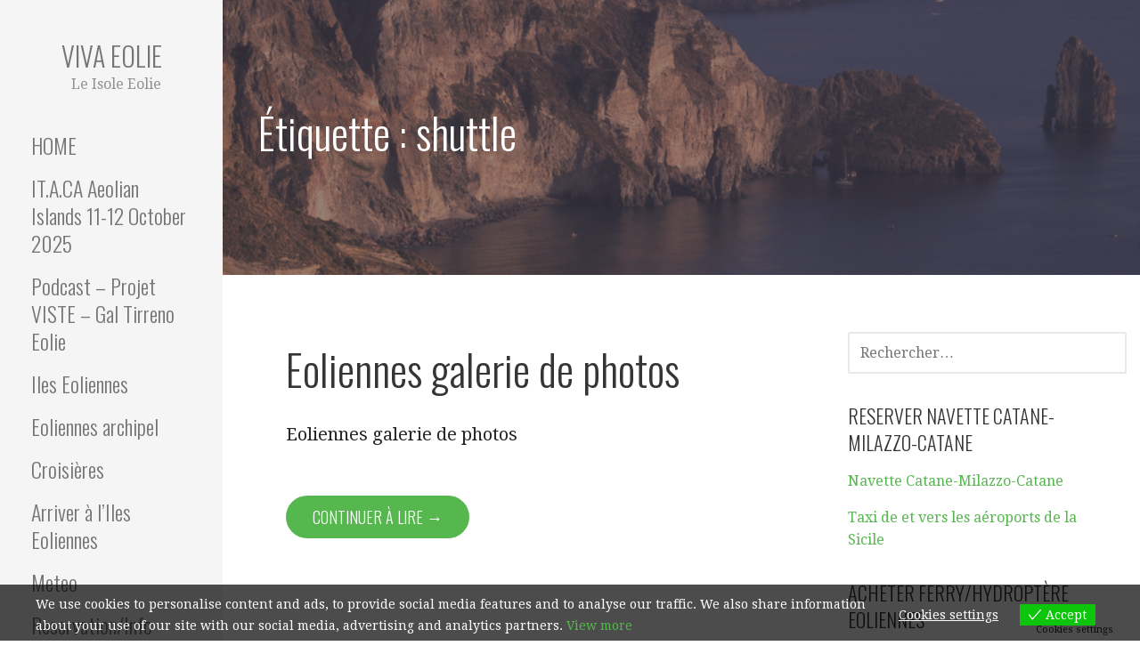

--- FILE ---
content_type: text/html; charset=UTF-8
request_url: https://www.vivaeolie.it/fr/tag/shuttle-fr/
body_size: 15903
content:
<!DOCTYPE html>

<html dir="ltr" lang="fr-FR" prefix="og: https://ogp.me/ns#">

<head>

	<meta charset="UTF-8">

	<meta name="viewport" content="width=device-width, initial-scale=1">
	
	<link rel="profile" href="http://gmpg.org/xfn/11">

	<link rel="pingback" href="https://www.vivaeolie.it/xmlrpc.php">

	<title>shuttle | Viva Eolie</title>

		<!-- All in One SEO 4.8.7.2 - aioseo.com -->
	<meta name="robots" content="max-image-preview:large" />
	<meta name="google-site-verification" content="M77wwXHBUVZvIcJBitT8X-JuEefj2_Jz4_jyZDBQmGY" />
	<link rel="canonical" href="https://www.vivaeolie.it/fr/tag/shuttle-fr/" />
	<meta name="generator" content="All in One SEO (AIOSEO) 4.8.7.2" />
		<script type="application/ld+json" class="aioseo-schema">
			{"@context":"https:\/\/schema.org","@graph":[{"@type":"BreadcrumbList","@id":"https:\/\/www.vivaeolie.it\/fr\/tag\/shuttle-fr\/#breadcrumblist","itemListElement":[{"@type":"ListItem","@id":"https:\/\/www.vivaeolie.it#listItem","position":1,"name":"Home","item":"https:\/\/www.vivaeolie.it","nextItem":{"@type":"ListItem","@id":"https:\/\/www.vivaeolie.it\/fr\/tag\/shuttle-fr\/#listItem","name":"shuttle"}},{"@type":"ListItem","@id":"https:\/\/www.vivaeolie.it\/fr\/tag\/shuttle-fr\/#listItem","position":2,"name":"shuttle","previousItem":{"@type":"ListItem","@id":"https:\/\/www.vivaeolie.it#listItem","name":"Home"}}]},{"@type":"CollectionPage","@id":"https:\/\/www.vivaeolie.it\/fr\/tag\/shuttle-fr\/#collectionpage","url":"https:\/\/www.vivaeolie.it\/fr\/tag\/shuttle-fr\/","name":"shuttle | Viva Eolie","inLanguage":"fr-FR","isPartOf":{"@id":"https:\/\/www.vivaeolie.it\/#website"},"breadcrumb":{"@id":"https:\/\/www.vivaeolie.it\/fr\/tag\/shuttle-fr\/#breadcrumblist"}},{"@type":"Organization","@id":"https:\/\/www.vivaeolie.it\/#organization","name":"Eolnet srl","description":"Le Isole Eolie","url":"https:\/\/www.vivaeolie.it\/","logo":{"@type":"ImageObject","url":"https:\/\/www.vivaeolie.it\/wp-content\/uploads\/2012\/01\/Eolnet.jpg","@id":"https:\/\/www.vivaeolie.it\/fr\/tag\/shuttle-fr\/#organizationLogo","width":200,"height":83,"caption":"Logo Eolnet"},"image":{"@id":"https:\/\/www.vivaeolie.it\/fr\/tag\/shuttle-fr\/#organizationLogo"},"sameAs":["https:\/\/www.facebook.com\/Transfer-Aeroporto-Catania-Milazzo-124032251718573\/"]},{"@type":"WebSite","@id":"https:\/\/www.vivaeolie.it\/#website","url":"https:\/\/www.vivaeolie.it\/","name":"Viva Eolie","description":"Le Isole Eolie","inLanguage":"fr-FR","publisher":{"@id":"https:\/\/www.vivaeolie.it\/#organization"}}]}
		</script>
		<!-- All in One SEO -->

<link rel="alternate" href="https://www.vivaeolie.it/fr/tag/shuttle-fr/" hreflang="fr" />
<link rel="alternate" href="https://www.vivaeolie.it/it/tag/shuttle/" hreflang="it" />
<link rel='dns-prefetch' href='//fonts.googleapis.com' />
<link rel="alternate" type="application/rss+xml" title="Viva Eolie &raquo; Flux" href="https://www.vivaeolie.it/fr/feed/" />
<link rel="alternate" type="application/rss+xml" title="Viva Eolie &raquo; Flux de l’étiquette shuttle" href="https://www.vivaeolie.it/fr/tag/shuttle-fr/feed/" />
<script type="text/javascript">
window._wpemojiSettings = {"baseUrl":"https:\/\/s.w.org\/images\/core\/emoji\/14.0.0\/72x72\/","ext":".png","svgUrl":"https:\/\/s.w.org\/images\/core\/emoji\/14.0.0\/svg\/","svgExt":".svg","source":{"concatemoji":"https:\/\/www.vivaeolie.it\/wp-includes\/js\/wp-emoji-release.min.js?ver=6.2.8"}};
/*! This file is auto-generated */
!function(e,a,t){var n,r,o,i=a.createElement("canvas"),p=i.getContext&&i.getContext("2d");function s(e,t){p.clearRect(0,0,i.width,i.height),p.fillText(e,0,0);e=i.toDataURL();return p.clearRect(0,0,i.width,i.height),p.fillText(t,0,0),e===i.toDataURL()}function c(e){var t=a.createElement("script");t.src=e,t.defer=t.type="text/javascript",a.getElementsByTagName("head")[0].appendChild(t)}for(o=Array("flag","emoji"),t.supports={everything:!0,everythingExceptFlag:!0},r=0;r<o.length;r++)t.supports[o[r]]=function(e){if(p&&p.fillText)switch(p.textBaseline="top",p.font="600 32px Arial",e){case"flag":return s("\ud83c\udff3\ufe0f\u200d\u26a7\ufe0f","\ud83c\udff3\ufe0f\u200b\u26a7\ufe0f")?!1:!s("\ud83c\uddfa\ud83c\uddf3","\ud83c\uddfa\u200b\ud83c\uddf3")&&!s("\ud83c\udff4\udb40\udc67\udb40\udc62\udb40\udc65\udb40\udc6e\udb40\udc67\udb40\udc7f","\ud83c\udff4\u200b\udb40\udc67\u200b\udb40\udc62\u200b\udb40\udc65\u200b\udb40\udc6e\u200b\udb40\udc67\u200b\udb40\udc7f");case"emoji":return!s("\ud83e\udef1\ud83c\udffb\u200d\ud83e\udef2\ud83c\udfff","\ud83e\udef1\ud83c\udffb\u200b\ud83e\udef2\ud83c\udfff")}return!1}(o[r]),t.supports.everything=t.supports.everything&&t.supports[o[r]],"flag"!==o[r]&&(t.supports.everythingExceptFlag=t.supports.everythingExceptFlag&&t.supports[o[r]]);t.supports.everythingExceptFlag=t.supports.everythingExceptFlag&&!t.supports.flag,t.DOMReady=!1,t.readyCallback=function(){t.DOMReady=!0},t.supports.everything||(n=function(){t.readyCallback()},a.addEventListener?(a.addEventListener("DOMContentLoaded",n,!1),e.addEventListener("load",n,!1)):(e.attachEvent("onload",n),a.attachEvent("onreadystatechange",function(){"complete"===a.readyState&&t.readyCallback()})),(e=t.source||{}).concatemoji?c(e.concatemoji):e.wpemoji&&e.twemoji&&(c(e.twemoji),c(e.wpemoji)))}(window,document,window._wpemojiSettings);
</script>
<style type="text/css">
img.wp-smiley,
img.emoji {
	display: inline !important;
	border: none !important;
	box-shadow: none !important;
	height: 1em !important;
	width: 1em !important;
	margin: 0 0.07em !important;
	vertical-align: -0.1em !important;
	background: none !important;
	padding: 0 !important;
}
</style>
	<link rel='stylesheet' id='wp-block-library-css' href='https://www.vivaeolie.it/wp-includes/css/dist/block-library/style.min.css?ver=6.2.8' type='text/css' media='all' />
<style id='wp-block-library-theme-inline-css' type='text/css'>
.wp-block-audio figcaption{color:#555;font-size:13px;text-align:center}.is-dark-theme .wp-block-audio figcaption{color:hsla(0,0%,100%,.65)}.wp-block-audio{margin:0 0 1em}.wp-block-code{border:1px solid #ccc;border-radius:4px;font-family:Menlo,Consolas,monaco,monospace;padding:.8em 1em}.wp-block-embed figcaption{color:#555;font-size:13px;text-align:center}.is-dark-theme .wp-block-embed figcaption{color:hsla(0,0%,100%,.65)}.wp-block-embed{margin:0 0 1em}.blocks-gallery-caption{color:#555;font-size:13px;text-align:center}.is-dark-theme .blocks-gallery-caption{color:hsla(0,0%,100%,.65)}.wp-block-image figcaption{color:#555;font-size:13px;text-align:center}.is-dark-theme .wp-block-image figcaption{color:hsla(0,0%,100%,.65)}.wp-block-image{margin:0 0 1em}.wp-block-pullquote{border-bottom:4px solid;border-top:4px solid;color:currentColor;margin-bottom:1.75em}.wp-block-pullquote cite,.wp-block-pullquote footer,.wp-block-pullquote__citation{color:currentColor;font-size:.8125em;font-style:normal;text-transform:uppercase}.wp-block-quote{border-left:.25em solid;margin:0 0 1.75em;padding-left:1em}.wp-block-quote cite,.wp-block-quote footer{color:currentColor;font-size:.8125em;font-style:normal;position:relative}.wp-block-quote.has-text-align-right{border-left:none;border-right:.25em solid;padding-left:0;padding-right:1em}.wp-block-quote.has-text-align-center{border:none;padding-left:0}.wp-block-quote.is-large,.wp-block-quote.is-style-large,.wp-block-quote.is-style-plain{border:none}.wp-block-search .wp-block-search__label{font-weight:700}.wp-block-search__button{border:1px solid #ccc;padding:.375em .625em}:where(.wp-block-group.has-background){padding:1.25em 2.375em}.wp-block-separator.has-css-opacity{opacity:.4}.wp-block-separator{border:none;border-bottom:2px solid;margin-left:auto;margin-right:auto}.wp-block-separator.has-alpha-channel-opacity{opacity:1}.wp-block-separator:not(.is-style-wide):not(.is-style-dots){width:100px}.wp-block-separator.has-background:not(.is-style-dots){border-bottom:none;height:1px}.wp-block-separator.has-background:not(.is-style-wide):not(.is-style-dots){height:2px}.wp-block-table{margin:0 0 1em}.wp-block-table td,.wp-block-table th{word-break:normal}.wp-block-table figcaption{color:#555;font-size:13px;text-align:center}.is-dark-theme .wp-block-table figcaption{color:hsla(0,0%,100%,.65)}.wp-block-video figcaption{color:#555;font-size:13px;text-align:center}.is-dark-theme .wp-block-video figcaption{color:hsla(0,0%,100%,.65)}.wp-block-video{margin:0 0 1em}.wp-block-template-part.has-background{margin-bottom:0;margin-top:0;padding:1.25em 2.375em}
</style>
<link rel='stylesheet' id='classic-theme-styles-css' href='https://www.vivaeolie.it/wp-includes/css/classic-themes.min.css?ver=6.2.8' type='text/css' media='all' />
<style id='global-styles-inline-css' type='text/css'>
body{--wp--preset--color--black: #000000;--wp--preset--color--cyan-bluish-gray: #abb8c3;--wp--preset--color--white: #ffffff;--wp--preset--color--pale-pink: #f78da7;--wp--preset--color--vivid-red: #cf2e2e;--wp--preset--color--luminous-vivid-orange: #ff6900;--wp--preset--color--luminous-vivid-amber: #fcb900;--wp--preset--color--light-green-cyan: #7bdcb5;--wp--preset--color--vivid-green-cyan: #00d084;--wp--preset--color--pale-cyan-blue: #8ed1fc;--wp--preset--color--vivid-cyan-blue: #0693e3;--wp--preset--color--vivid-purple: #9b51e0;--wp--preset--color--primary: #03263b;--wp--preset--color--secondary: #0b3954;--wp--preset--color--tertiary: #bddae6;--wp--preset--color--quaternary: #ff6663;--wp--preset--color--quinary: #ffffff;--wp--preset--gradient--vivid-cyan-blue-to-vivid-purple: linear-gradient(135deg,rgba(6,147,227,1) 0%,rgb(155,81,224) 100%);--wp--preset--gradient--light-green-cyan-to-vivid-green-cyan: linear-gradient(135deg,rgb(122,220,180) 0%,rgb(0,208,130) 100%);--wp--preset--gradient--luminous-vivid-amber-to-luminous-vivid-orange: linear-gradient(135deg,rgba(252,185,0,1) 0%,rgba(255,105,0,1) 100%);--wp--preset--gradient--luminous-vivid-orange-to-vivid-red: linear-gradient(135deg,rgba(255,105,0,1) 0%,rgb(207,46,46) 100%);--wp--preset--gradient--very-light-gray-to-cyan-bluish-gray: linear-gradient(135deg,rgb(238,238,238) 0%,rgb(169,184,195) 100%);--wp--preset--gradient--cool-to-warm-spectrum: linear-gradient(135deg,rgb(74,234,220) 0%,rgb(151,120,209) 20%,rgb(207,42,186) 40%,rgb(238,44,130) 60%,rgb(251,105,98) 80%,rgb(254,248,76) 100%);--wp--preset--gradient--blush-light-purple: linear-gradient(135deg,rgb(255,206,236) 0%,rgb(152,150,240) 100%);--wp--preset--gradient--blush-bordeaux: linear-gradient(135deg,rgb(254,205,165) 0%,rgb(254,45,45) 50%,rgb(107,0,62) 100%);--wp--preset--gradient--luminous-dusk: linear-gradient(135deg,rgb(255,203,112) 0%,rgb(199,81,192) 50%,rgb(65,88,208) 100%);--wp--preset--gradient--pale-ocean: linear-gradient(135deg,rgb(255,245,203) 0%,rgb(182,227,212) 50%,rgb(51,167,181) 100%);--wp--preset--gradient--electric-grass: linear-gradient(135deg,rgb(202,248,128) 0%,rgb(113,206,126) 100%);--wp--preset--gradient--midnight: linear-gradient(135deg,rgb(2,3,129) 0%,rgb(40,116,252) 100%);--wp--preset--duotone--dark-grayscale: url('#wp-duotone-dark-grayscale');--wp--preset--duotone--grayscale: url('#wp-duotone-grayscale');--wp--preset--duotone--purple-yellow: url('#wp-duotone-purple-yellow');--wp--preset--duotone--blue-red: url('#wp-duotone-blue-red');--wp--preset--duotone--midnight: url('#wp-duotone-midnight');--wp--preset--duotone--magenta-yellow: url('#wp-duotone-magenta-yellow');--wp--preset--duotone--purple-green: url('#wp-duotone-purple-green');--wp--preset--duotone--blue-orange: url('#wp-duotone-blue-orange');--wp--preset--font-size--small: 13px;--wp--preset--font-size--medium: 20px;--wp--preset--font-size--large: 36px;--wp--preset--font-size--x-large: 42px;--wp--preset--spacing--20: 0.44rem;--wp--preset--spacing--30: 0.67rem;--wp--preset--spacing--40: 1rem;--wp--preset--spacing--50: 1.5rem;--wp--preset--spacing--60: 2.25rem;--wp--preset--spacing--70: 3.38rem;--wp--preset--spacing--80: 5.06rem;--wp--preset--shadow--natural: 6px 6px 9px rgba(0, 0, 0, 0.2);--wp--preset--shadow--deep: 12px 12px 50px rgba(0, 0, 0, 0.4);--wp--preset--shadow--sharp: 6px 6px 0px rgba(0, 0, 0, 0.2);--wp--preset--shadow--outlined: 6px 6px 0px -3px rgba(255, 255, 255, 1), 6px 6px rgba(0, 0, 0, 1);--wp--preset--shadow--crisp: 6px 6px 0px rgba(0, 0, 0, 1);}:where(.is-layout-flex){gap: 0.5em;}body .is-layout-flow > .alignleft{float: left;margin-inline-start: 0;margin-inline-end: 2em;}body .is-layout-flow > .alignright{float: right;margin-inline-start: 2em;margin-inline-end: 0;}body .is-layout-flow > .aligncenter{margin-left: auto !important;margin-right: auto !important;}body .is-layout-constrained > .alignleft{float: left;margin-inline-start: 0;margin-inline-end: 2em;}body .is-layout-constrained > .alignright{float: right;margin-inline-start: 2em;margin-inline-end: 0;}body .is-layout-constrained > .aligncenter{margin-left: auto !important;margin-right: auto !important;}body .is-layout-constrained > :where(:not(.alignleft):not(.alignright):not(.alignfull)){max-width: var(--wp--style--global--content-size);margin-left: auto !important;margin-right: auto !important;}body .is-layout-constrained > .alignwide{max-width: var(--wp--style--global--wide-size);}body .is-layout-flex{display: flex;}body .is-layout-flex{flex-wrap: wrap;align-items: center;}body .is-layout-flex > *{margin: 0;}:where(.wp-block-columns.is-layout-flex){gap: 2em;}.has-black-color{color: var(--wp--preset--color--black) !important;}.has-cyan-bluish-gray-color{color: var(--wp--preset--color--cyan-bluish-gray) !important;}.has-white-color{color: var(--wp--preset--color--white) !important;}.has-pale-pink-color{color: var(--wp--preset--color--pale-pink) !important;}.has-vivid-red-color{color: var(--wp--preset--color--vivid-red) !important;}.has-luminous-vivid-orange-color{color: var(--wp--preset--color--luminous-vivid-orange) !important;}.has-luminous-vivid-amber-color{color: var(--wp--preset--color--luminous-vivid-amber) !important;}.has-light-green-cyan-color{color: var(--wp--preset--color--light-green-cyan) !important;}.has-vivid-green-cyan-color{color: var(--wp--preset--color--vivid-green-cyan) !important;}.has-pale-cyan-blue-color{color: var(--wp--preset--color--pale-cyan-blue) !important;}.has-vivid-cyan-blue-color{color: var(--wp--preset--color--vivid-cyan-blue) !important;}.has-vivid-purple-color{color: var(--wp--preset--color--vivid-purple) !important;}.has-black-background-color{background-color: var(--wp--preset--color--black) !important;}.has-cyan-bluish-gray-background-color{background-color: var(--wp--preset--color--cyan-bluish-gray) !important;}.has-white-background-color{background-color: var(--wp--preset--color--white) !important;}.has-pale-pink-background-color{background-color: var(--wp--preset--color--pale-pink) !important;}.has-vivid-red-background-color{background-color: var(--wp--preset--color--vivid-red) !important;}.has-luminous-vivid-orange-background-color{background-color: var(--wp--preset--color--luminous-vivid-orange) !important;}.has-luminous-vivid-amber-background-color{background-color: var(--wp--preset--color--luminous-vivid-amber) !important;}.has-light-green-cyan-background-color{background-color: var(--wp--preset--color--light-green-cyan) !important;}.has-vivid-green-cyan-background-color{background-color: var(--wp--preset--color--vivid-green-cyan) !important;}.has-pale-cyan-blue-background-color{background-color: var(--wp--preset--color--pale-cyan-blue) !important;}.has-vivid-cyan-blue-background-color{background-color: var(--wp--preset--color--vivid-cyan-blue) !important;}.has-vivid-purple-background-color{background-color: var(--wp--preset--color--vivid-purple) !important;}.has-black-border-color{border-color: var(--wp--preset--color--black) !important;}.has-cyan-bluish-gray-border-color{border-color: var(--wp--preset--color--cyan-bluish-gray) !important;}.has-white-border-color{border-color: var(--wp--preset--color--white) !important;}.has-pale-pink-border-color{border-color: var(--wp--preset--color--pale-pink) !important;}.has-vivid-red-border-color{border-color: var(--wp--preset--color--vivid-red) !important;}.has-luminous-vivid-orange-border-color{border-color: var(--wp--preset--color--luminous-vivid-orange) !important;}.has-luminous-vivid-amber-border-color{border-color: var(--wp--preset--color--luminous-vivid-amber) !important;}.has-light-green-cyan-border-color{border-color: var(--wp--preset--color--light-green-cyan) !important;}.has-vivid-green-cyan-border-color{border-color: var(--wp--preset--color--vivid-green-cyan) !important;}.has-pale-cyan-blue-border-color{border-color: var(--wp--preset--color--pale-cyan-blue) !important;}.has-vivid-cyan-blue-border-color{border-color: var(--wp--preset--color--vivid-cyan-blue) !important;}.has-vivid-purple-border-color{border-color: var(--wp--preset--color--vivid-purple) !important;}.has-vivid-cyan-blue-to-vivid-purple-gradient-background{background: var(--wp--preset--gradient--vivid-cyan-blue-to-vivid-purple) !important;}.has-light-green-cyan-to-vivid-green-cyan-gradient-background{background: var(--wp--preset--gradient--light-green-cyan-to-vivid-green-cyan) !important;}.has-luminous-vivid-amber-to-luminous-vivid-orange-gradient-background{background: var(--wp--preset--gradient--luminous-vivid-amber-to-luminous-vivid-orange) !important;}.has-luminous-vivid-orange-to-vivid-red-gradient-background{background: var(--wp--preset--gradient--luminous-vivid-orange-to-vivid-red) !important;}.has-very-light-gray-to-cyan-bluish-gray-gradient-background{background: var(--wp--preset--gradient--very-light-gray-to-cyan-bluish-gray) !important;}.has-cool-to-warm-spectrum-gradient-background{background: var(--wp--preset--gradient--cool-to-warm-spectrum) !important;}.has-blush-light-purple-gradient-background{background: var(--wp--preset--gradient--blush-light-purple) !important;}.has-blush-bordeaux-gradient-background{background: var(--wp--preset--gradient--blush-bordeaux) !important;}.has-luminous-dusk-gradient-background{background: var(--wp--preset--gradient--luminous-dusk) !important;}.has-pale-ocean-gradient-background{background: var(--wp--preset--gradient--pale-ocean) !important;}.has-electric-grass-gradient-background{background: var(--wp--preset--gradient--electric-grass) !important;}.has-midnight-gradient-background{background: var(--wp--preset--gradient--midnight) !important;}.has-small-font-size{font-size: var(--wp--preset--font-size--small) !important;}.has-medium-font-size{font-size: var(--wp--preset--font-size--medium) !important;}.has-large-font-size{font-size: var(--wp--preset--font-size--large) !important;}.has-x-large-font-size{font-size: var(--wp--preset--font-size--x-large) !important;}
.wp-block-navigation a:where(:not(.wp-element-button)){color: inherit;}
:where(.wp-block-columns.is-layout-flex){gap: 2em;}
.wp-block-pullquote{font-size: 1.5em;line-height: 1.6;}
</style>
<link rel='stylesheet' id='contact-form-7-css' href='https://www.vivaeolie.it/wp-content/plugins/contact-form-7/includes/css/styles.css?ver=5.7.5.1' type='text/css' media='all' />
<link rel='stylesheet' id='wp-video-popup-css' href='https://www.vivaeolie.it/wp-content/plugins/responsive-youtube-vimeo-popup/assets/css/wp-video-popup.css?ver=2.10.2' type='text/css' media='all' />
<link rel='stylesheet' id='eu-cookies-bar-icons-css' href='https://www.vivaeolie.it/wp-content/plugins/eu-cookies-bar/css/eu-cookies-bar-icons.min.css?ver=1.0.19' type='text/css' media='all' />
<link rel='stylesheet' id='eu-cookies-bar-style-css' href='https://www.vivaeolie.it/wp-content/plugins/eu-cookies-bar/css/eu-cookies-bar.min.css?ver=1.0.19' type='text/css' media='all' />
<style id='eu-cookies-bar-style-inline-css' type='text/css'>
.eu-cookies-bar-cookies-bar-wrap{font-size:14px;color:#ffffff;background:rgba(0,0,0,0.7);}.eu-cookies-bar-cookies-bar-button-accept{color:#ffffff;background:#0ec50e;}.eu-cookies-bar-cookies-bar-settings-header{color:#ffffff;background:#249fd0;}.eu-cookies-bar-cookies-bar-settings-save-button{color:#ffffff;background:#249fd0;}.eu-cookies-bar-cookies-bar-settings-accept-button{color:#ffffff;background:#0ec50e;}.eu-cookies-bar-cookies-bar-settings-decline-button{color:#ffffff;background:#ff6666;}
</style>
<link rel='stylesheet' id='escapade-css' href='https://www.vivaeolie.it/wp-content/themes/escapade/style.css?ver=1.1.3' type='text/css' media='all' />
<style id='escapade-inline-css' type='text/css'>
.site-header{background-image:url(https://www.vivaeolie.it/wp-content/uploads/2013/03/cropped-Eolie-1-scaled-1.jpg);}
.site-title a,.site-title a:visited{color:#757575;}.site-title a:hover,.site-title a:visited:hover{color:rgba(117, 117, 117, 0.8);}
.hero,.hero .widget h1,.hero .widget h2,.hero .widget h3,.hero .widget h4,.hero .widget h5,.hero .widget h6,.hero .widget p,.hero .widget blockquote,.hero .widget cite,.hero .widget table,.hero .widget ul,.hero .widget ol,.hero .widget li,.hero .widget dd,.hero .widget dt,.hero .widget address,.hero .widget code,.hero .widget pre,.hero .widget .widget-title,.hero .page-header h1{color:#ffffff;}
.main-navigation ul li a,.main-navigation ul li a:visited,.main-navigation ul li a:hover,.main-navigation ul li a:focus,.main-navigation ul li a:visited:hover{color:#757575;}.main-navigation .sub-menu .menu-item-has-children > a::after{border-right-color:#757575;border-left-color:#757575;}.menu-toggle div{background-color:#757575;}header .social-menu a,header .social-menu a:visited{color:#757575;}.main-navigation ul li a:hover,.main-navigation ul li a:focus{color:rgba(117, 117, 117, 0.8);}header .social-menu a:hover,header .social-menu a:visited:hover{color:rgba(117, 117, 117, 0.8);}
h1,h2,h3,h4,h5,h6,label,legend,table th,dl dt,.entry-title,.entry-title a,.entry-title a:visited,.widget-title{color:#353535;}.entry-title a:hover,.entry-title a:visited:hover,.entry-title a:focus,.entry-title a:visited:focus,.entry-title a:active,.entry-title a:visited:active{color:rgba(53, 53, 53, 0.8);}
body,input,select,textarea,input[type="text"]:focus,input[type="email"]:focus,input[type="url"]:focus,input[type="password"]:focus,input[type="search"]:focus,input[type="number"]:focus,input[type="tel"]:focus,input[type="range"]:focus,input[type="date"]:focus,input[type="month"]:focus,input[type="week"]:focus,input[type="time"]:focus,input[type="datetime"]:focus,input[type="datetime-local"]:focus,input[type="color"]:focus,textarea:focus,.navigation.pagination .paging-nav-text{color:#252525;}hr{background-color:rgba(37, 37, 37, 0.1);border-color:rgba(37, 37, 37, 0.1);}input[type="text"],input[type="email"],input[type="url"],input[type="password"],input[type="search"],input[type="number"],input[type="tel"],input[type="range"],input[type="date"],input[type="month"],input[type="week"],input[type="time"],input[type="datetime"],input[type="datetime-local"],input[type="color"],textarea,.select2-container .select2-choice{color:rgba(37, 37, 37, 0.5);border-color:rgba(37, 37, 37, 0.1);}select,fieldset,blockquote,pre,code,abbr,acronym,.hentry table th,.hentry table td{border-color:rgba(37, 37, 37, 0.1);}.hentry table tr:hover td{background-color:rgba(37, 37, 37, 0.05);}
blockquote,.entry-meta,.entry-footer,.comment-meta .says,.logged-in-as,.wp-block-coblocks-author__heading{color:#757575;}
.site-footer .widget-title,.site-footer h1,.site-footer h2,.site-footer h3,.site-footer h4,.site-footer h5,.site-footer h6{color:#757575;}
.site-footer .widget,.site-footer .widget form label{color:#757575;}
.footer-menu ul li a,.footer-menu ul li a:visited{color:#757575;}.site-info-wrapper .social-menu a{background-color:#757575;}.footer-menu ul li a:hover,.footer-menu ul li a:visited:hover{color:rgba(117, 117, 117, 0.8);}
.site-info-wrapper .site-info-text{color:#757575;}
a,a:visited,.entry-title a:hover,.entry-title a:visited:hover{color:#55b74e;}.navigation.pagination .nav-links .page-numbers.current,.social-menu a:hover{background-color:#55b74e;}.main-navigation ul li:hover,.main-navigation li.current-menu-item,.main-navigation ul li.current-menu-item > a:hover,.main-navigation ul li.current-menu-item > a:visited:hover,.woocommerce-cart-menu-item .woocommerce.widget_shopping_cart p.buttons a:hover{background-color:#55b74e;}a:hover,a:visited:hover,a:focus,a:visited:focus,a:active,a:visited:active{color:rgba(85, 183, 78, 0.8);}.comment-list li.bypostauthor{border-color:rgba(85, 183, 78, 0.2);}
button,a.button,a.button:visited,input[type="button"],input[type="reset"],input[type="submit"],.wp-block-button__link,.site-info-wrapper .social-menu a:hover{background-color:#55b74e;border-color:#55b74e;}button:hover,button:active,button:focus,a.button:hover,a.button:active,a.button:focus,a.button:visited:hover,a.button:visited:active,a.button:visited:focus,input[type="button"]:hover,input[type="button"]:active,input[type="button"]:focus,input[type="reset"]:hover,input[type="reset"]:active,input[type="reset"]:focus,input[type="submit"]:hover,input[type="submit"]:active,input[type="submit"]:focus{background-color:rgba(85, 183, 78, 0.8);border-color:rgba(85, 183, 78, 0.8);}
button,button:hover,button:active,button:focus,a.button,a.button:hover,a.button:active,a.button:focus,a.button:visited,a.button:visited:hover,a.button:visited:active,a.button:visited:focus,input[type="button"],input[type="button"]:hover,input[type="button"]:active,input[type="button"]:focus,input[type="reset"],input[type="reset"]:hover,input[type="reset"]:active,input[type="reset"]:focus,input[type="submit"],input[type="submit"]:hover,input[type="submit"]:active,input[type="submit"]:focus,.wp-block-button__link{color:#ffffff;}.main-navigation ul > li:hover > a,.main-navigation ul > li:hover > a:hover,.main-navigation ul > li:hover > a:visited,.main-navigation ul > li:hover > a:visited:hover,.main-navigation ul li.current-menu-item > a{color:#ffffff;}
body{background-color:#ffffff;}.navigation.pagination .nav-links .page-numbers.current{color:#ffffff;}
.site-header{background-color:#414242;}.site-header{-webkit-box-shadow:inset 0 0 0 9999em;-moz-box-shadow:inset 0 0 0 9999em;box-shadow:inset 0 0 0 9999em;color:rgba(65, 66, 66, 0.56);}
.main-navigation-container,.main-navigation.open,.main-navigation ul ul,.main-navigation .sub-menu{background-color:#f5f5f5;}.side-masthead{background-color:#f5f5f5;}
.site-footer{background-color:#eeeeee;}
.site-info-wrapper{background-color:#ffffff;}.site-info-wrapper .social-menu a,.site-info-wrapper .social-menu a:visited,.site-info-wrapper .social-menu a:hover,.site-info-wrapper .social-menu a:visited:hover{color:#ffffff;}
.has-primary-color{color:#03263b;}.has-primary-background-color{background-color:#03263b;}
.has-secondary-color{color:#0b3954;}.has-secondary-background-color{background-color:#0b3954;}
.has-tertiary-color{color:#bddae6;}.has-tertiary-background-color{background-color:#bddae6;}
.has-quaternary-color{color:#ff6663;}.has-quaternary-background-color{background-color:#ff6663;}
.has-quinary-color{color:#ffffff;}.has-quinary-background-color{background-color:#ffffff;}
</style>
<link rel='stylesheet' id='escapade-fonts-css' href='https://fonts.googleapis.com/css?family=Oswald%3A300%2C400%2C700%7CDroid+Serif%3A300%2C400%2C700&#038;subset=latin&#038;ver=1.8.7' type='text/css' media='all' />
<style id='escapade-fonts-inline-css' type='text/css'>
.site-title{font-family:"Oswald", sans-serif;}
.main-navigation ul li a,.main-navigation ul li a:visited,button,a.button,a.fl-button,input[type="button"],input[type="reset"],input[type="submit"]{font-family:"Oswald", sans-serif;}
h1,h2,h3,h4,h5,h6,label,legend,table th,dl dt,.entry-title,.widget-title{font-family:"Oswald", sans-serif;}
body,p,ol li,ul li,dl dd,.fl-callout-text{font-family:"Droid Serif", sans-serif;}
blockquote,.entry-meta,.entry-footer,.comment-list li .comment-meta .says,.comment-list li .comment-metadata,.comment-reply-link,#respond .logged-in-as{font-family:"Droid Serif", sans-serif;}
</style>
<script type='text/javascript' src='https://www.vivaeolie.it/wp-includes/js/jquery/jquery.min.js?ver=3.6.4' id='jquery-core-js'></script>
<script type='text/javascript' src='https://www.vivaeolie.it/wp-includes/js/jquery/jquery-migrate.min.js?ver=3.4.0' id='jquery-migrate-js'></script>
<script type='text/javascript' id='eu-cookies-bar-script-js-extra'>
/* <![CDATA[ */
var eu_cookies_bar_params = {"cookies_bar_on_close":"none","cookies_bar_on_scroll":"none","cookies_bar_on_page_redirect":"none","block_until_accept":"","display_delay":"0","dismiss_timeout":"","strictly_necessary":["wordpress_test_cookie","woocommerce_cart_hash"],"strictly_necessary_family":["PHPSESSID","wordpress_sec_","wp-settings-","wordpress_logged_in_","wp_woocommerce_session_"],"expire_time":"1784305131","cookiepath":"\/","user_cookies_settings_enable":"1"};
/* ]]> */
</script>
<script type='text/javascript' src='https://www.vivaeolie.it/wp-content/plugins/eu-cookies-bar/js/eu-cookies-bar.min.js?ver=1.0.19' id='eu-cookies-bar-script-js'></script>
<link rel="https://api.w.org/" href="https://www.vivaeolie.it/wp-json/" /><link rel="alternate" type="application/json" href="https://www.vivaeolie.it/wp-json/wp/v2/tags/2094" /><link rel="EditURI" type="application/rsd+xml" title="RSD" href="https://www.vivaeolie.it/xmlrpc.php?rsd" />
<link rel="wlwmanifest" type="application/wlwmanifest+xml" href="https://www.vivaeolie.it/wp-includes/wlwmanifest.xml" />
<meta name="generator" content="WordPress 6.2.8" />
<style>/* CSS added by WP Meta and Date Remover*/.entry-meta {display:none !important;}
	.home .entry-meta { display: none; }
	.entry-footer {display:none !important;}
	.home .entry-footer { display: none; }</style><style type='text/css'>
.site-title a,.site-title a:visited{color:757575;}
</style><link rel="icon" href="https://www.vivaeolie.it/wp-content/uploads/2012/01/cropped-Eolnet-32x32.jpg" sizes="32x32" />
<link rel="icon" href="https://www.vivaeolie.it/wp-content/uploads/2012/01/cropped-Eolnet-192x192.jpg" sizes="192x192" />
<link rel="apple-touch-icon" href="https://www.vivaeolie.it/wp-content/uploads/2012/01/cropped-Eolnet-180x180.jpg" />
<meta name="msapplication-TileImage" content="https://www.vivaeolie.it/wp-content/uploads/2012/01/cropped-Eolnet-270x270.jpg" />

</head>

<body class="archive tag tag-shuttle-fr tag-2094 custom-header-image layout-two-column-default">

	
	<a class="skip-link screen-reader-text" href="#content">Passer au contenu</a>

	
	<header id="masthead" class="site-header" role="banner" style="background:url('https://www.vivaeolie.it/wp-content/uploads/2013/03/cropped-Eolie-1-scaled-1.jpg') no-repeat top center; background-size: cover;">

		
		<div class="side-masthead">

			
<div class="menu-toggle" id="menu-toggle" role="button" tabindex="0"
	>
	<div></div>
	<div></div>
	<div></div>
</div><!-- #menu-toggle -->

<div class="site-title-wrapper">

	
	<div class="site-title"><a href="https://www.vivaeolie.it/fr/quelle-est-capable-de-realiser-eolnet/service-de-navette-aeroports-sicile-milazzo-et-vice-versa/" rel="home">Viva Eolie</a></div>
	<div class="site-description">Le Isole Eolie</div>
</div><!-- .site-title-wrapper -->

			
<div class="main-navigation-container">

	
	<nav id="site-navigation" class="main-navigation">

		<div class="menu-sotto-fr-container"><ul id="menu-sotto-fr" class="menu"><li id="menu-item-7366" class="menu-item menu-item-type-custom menu-item-object-custom menu-item-has-children menu-item-7366"><a href="https://www.vivaeolie.it/fr">HOME</a>
<span  class="expand" role="button" tabindex="0"></span>

<ul class="sub-menu">
	<li id="menu-item-7531" class="menu-item menu-item-type-post_type menu-item-object-page menu-item-7531"><a href="https://www.vivaeolie.it/fr/privacy-policy-4/">Privacy Policy</a></li>
</ul>
</li>
<li id="menu-item-7863" class="menu-item menu-item-type-post_type menu-item-object-page menu-item-7863"><a href="https://www.vivaeolie.it/en/it-a-ca-aeolian-islands-11-12-october-2025-festival-of-responsible-tourism/">IT.A.CA Aeolian Islands 11-12 October 2025</a></li>
<li id="menu-item-7725" class="menu-item menu-item-type-post_type menu-item-object-page menu-item-7725"><a href="https://www.vivaeolie.it/fr/podcast-projet-viste-gal-tirreno-eolie/">Podcast – Projet VISTE – Gal Tirreno Eolie</a></li>
<li id="menu-item-7122" class="menu-item menu-item-type-taxonomy menu-item-object-category menu-item-has-children menu-item-7122"><a href="https://www.vivaeolie.it/fr/category/iles-eoliennes-2/">Iles Eoliennes</a>
<span  class="expand" role="button" tabindex="0"></span>

<ul class="sub-menu">
	<li id="menu-item-7194" class="menu-item menu-item-type-taxonomy menu-item-object-category menu-item-7194"><a href="https://www.vivaeolie.it/fr/category/iles-eoliennes-2/">Iles Eoliennes</a></li>
	<li id="menu-item-7137" class="menu-item menu-item-type-taxonomy menu-item-object-category menu-item-7137"><a href="https://www.vivaeolie.it/fr/category/histoire-art-culture/">Histoire Art Culture</a></li>
	<li id="menu-item-7164" class="menu-item menu-item-type-taxonomy menu-item-object-category menu-item-7164"><a href="https://www.vivaeolie.it/fr/category/volcans-2/">Volcans</a></li>
	<li id="menu-item-7165" class="menu-item menu-item-type-taxonomy menu-item-object-category menu-item-7165"><a href="https://www.vivaeolie.it/fr/category/itineraires/">Itinéraires</a></li>
	<li id="menu-item-7193" class="menu-item menu-item-type-taxonomy menu-item-object-category menu-item-7193"><a href="https://www.vivaeolie.it/fr/category/cuisine-fr/">Cuisine</a></li>
	<li id="menu-item-7195" class="menu-item menu-item-type-taxonomy menu-item-object-category menu-item-7195"><a href="https://www.vivaeolie.it/fr/category/produits-typiques-fr/">Produits typiques</a></li>
</ul>
</li>
<li id="menu-item-6271" class="menu-item menu-item-type-taxonomy menu-item-object-category menu-item-has-children menu-item-6271"><a href="https://www.vivaeolie.it/fr/category/eoliennes-archipel/">Eoliennes archipel</a>
<span  class="expand" role="button" tabindex="0"></span>

<ul class="sub-menu">
	<li id="menu-item-6308" class="menu-item menu-item-type-taxonomy menu-item-object-category menu-item-6308"><a href="https://www.vivaeolie.it/fr/category/map-eolienne/">Map éolienne</a></li>
	<li id="menu-item-6278" class="menu-item menu-item-type-taxonomy menu-item-object-category menu-item-6278"><a href="https://www.vivaeolie.it/fr/category/eoliennes-archipel/ile-de-lipari-2/">Ile de Lipari</a></li>
	<li id="menu-item-6272" class="menu-item menu-item-type-taxonomy menu-item-object-category menu-item-6272"><a href="https://www.vivaeolie.it/fr/category/eoliennes-archipel/ile-de-vulcano/">Ile de Vulcano</a></li>
	<li id="menu-item-6273" class="menu-item menu-item-type-taxonomy menu-item-object-category menu-item-6273"><a href="https://www.vivaeolie.it/fr/category/eoliennes-archipel/lle-de-alicudi/">Ile de Alicudi</a></li>
	<li id="menu-item-6274" class="menu-item menu-item-type-taxonomy menu-item-object-category menu-item-6274"><a href="https://www.vivaeolie.it/fr/category/eoliennes-archipel/ile-de-filicudi/">Ile de Filicudi</a></li>
	<li id="menu-item-6275" class="menu-item menu-item-type-taxonomy menu-item-object-category menu-item-6275"><a href="https://www.vivaeolie.it/fr/category/eoliennes-archipel/ile-de-panarea/">Ile de Panarea</a></li>
	<li id="menu-item-6277" class="menu-item menu-item-type-taxonomy menu-item-object-category menu-item-6277"><a href="https://www.vivaeolie.it/fr/category/eoliennes-archipel/ile-de-stromboli/">Ile de Stromboli</a></li>
	<li id="menu-item-6335" class="menu-item menu-item-type-taxonomy menu-item-object-category menu-item-6335"><a href="https://www.vivaeolie.it/fr/category/photo-gallery-fr/">Photo-gallery</a></li>
</ul>
</li>
<li id="menu-item-6319" class="menu-item menu-item-type-taxonomy menu-item-object-category menu-item-has-children menu-item-6319"><a href="https://www.vivaeolie.it/fr/category/croisieres-2/">Croisières</a>
<span  class="expand" role="button" tabindex="0"></span>

<ul class="sub-menu">
	<li id="menu-item-7082" class="menu-item menu-item-type-post_type menu-item-object-post menu-item-7082"><a href="https://www.vivaeolie.it/fr/croisieres-dans-les-iles-eoliennes/">Croisières dans les îles Eoliennes</a></li>
</ul>
</li>
<li id="menu-item-7115" class="menu-item menu-item-type-taxonomy menu-item-object-category menu-item-has-children menu-item-7115"><a href="https://www.vivaeolie.it/fr/category/arriver-a-liles-eoliennes/">Arriver à l&rsquo;Iles Eoliennes</a>
<span  class="expand" role="button" tabindex="0"></span>

<ul class="sub-menu">
	<li id="menu-item-7119" class="menu-item menu-item-type-taxonomy menu-item-object-category menu-item-7119"><a href="https://www.vivaeolie.it/fr/category/informations-generales/">Informations générales</a></li>
	<li id="menu-item-7271" class="menu-item menu-item-type-post_type menu-item-object-post menu-item-7271"><a href="https://www.vivaeolie.it/fr/rejoindre-les-iles-eoliennes-horaires-reservations-services/">Rejoindre les îles Eoliennes – Horaires – Réservations – Services</a></li>
	<li id="menu-item-7275" class="menu-item menu-item-type-post_type menu-item-object-post menu-item-7275"><a href="https://www.vivaeolie.it/fr/reserver-et-acheter-la-navette-de-laeroport-de-catane-a-milazzo-et-viceversa/">Réserver et acheter la navette de l’aéroport de Catane à Milazzo et Viceversa</a></li>
	<li id="menu-item-7279" class="menu-item menu-item-type-post_type menu-item-object-post menu-item-7279"><a href="https://www.vivaeolie.it/fr/navettetaxi-aeroports-sicile-milazzo-et-vice-versa/">Navette/Taxi Aéroports Sicile – Milazzo et vice-versa</a></li>
	<li id="menu-item-7272" class="menu-item menu-item-type-post_type menu-item-object-post menu-item-7272"><a href="https://www.vivaeolie.it/fr/reservation-dhydrofoils-pour-les-eoliennes/">Réservation d’hydrofoils pour les éoliennes</a></li>
	<li id="menu-item-7114" class="menu-item menu-item-type-taxonomy menu-item-object-category menu-item-7114"><a href="https://www.vivaeolie.it/fr/category/acheter-billets/">Acheter billets</a></li>
	<li id="menu-item-7189" class="menu-item menu-item-type-taxonomy menu-item-object-category menu-item-7189"><a href="https://www.vivaeolie.it/fr/category/reservation-info/">Reservation/Info</a></li>
</ul>
</li>
<li id="menu-item-6248" class="menu-item menu-item-type-taxonomy menu-item-object-category menu-item-has-children menu-item-6248"><a href="https://www.vivaeolie.it/fr/category/meteo-fr/">Meteo</a>
<span  class="expand" role="button" tabindex="0"></span>

<ul class="sub-menu">
	<li id="menu-item-6339" class="menu-item menu-item-type-taxonomy menu-item-object-category menu-item-6339"><a href="https://www.vivaeolie.it/fr/category/meteo-fr/">Meteo</a></li>
	<li id="menu-item-6249" class="menu-item menu-item-type-taxonomy menu-item-object-category menu-item-6249"><a href="https://www.vivaeolie.it/fr/category/webcam-fr/">Webcam</a></li>
</ul>
</li>
<li id="menu-item-6336" class="menu-item menu-item-type-taxonomy menu-item-object-category menu-item-has-children menu-item-6336"><a href="https://www.vivaeolie.it/fr/category/reservation-info/">Reservation/Info</a>
<span  class="expand" role="button" tabindex="0"></span>

<ul class="sub-menu">
	<li id="menu-item-7085" class="menu-item menu-item-type-post_type menu-item-object-post menu-item-7085"><a href="https://www.vivaeolie.it/fr/reservations-infos-services-touristiques-iles-eoliennes/">Demande de réservations/Infos  Îles Éoliennes</a></li>
	<li id="menu-item-7086" class="menu-item menu-item-type-post_type menu-item-object-post menu-item-7086"><a href="https://www.vivaeolie.it/fr/reserver-des-hotels-et-services-touristiques-dans-les-iles-eoliennes/">Réserver des hôtels et services touristiques dans les îles Eoliennes</a></li>
	<li id="menu-item-7509" class="menu-item menu-item-type-post_type menu-item-object-post menu-item-7509"><a href="https://www.vivaeolie.it/fr/reservez-des-vols-low-cost-pour-la-sicile-2/">Réservez des vols low-cost pour la Sicile</a></li>
	<li id="menu-item-7089" class="menu-item menu-item-type-post_type menu-item-object-post menu-item-7089"><a href="https://www.vivaeolie.it/fr/achat-billets-hydropteres-ferry-pour-les-iles-eoliennes/">Achat billets hydroptères, ferry – îles Eoliennes</a></li>
	<li id="menu-item-7090" class="menu-item menu-item-type-post_type menu-item-object-post menu-item-7090"><a href="https://www.vivaeolie.it/fr/acheter-billets-ferry-hydroptere-devers-les-ports-de-la-mediterranee/">Acheter billets ferry, hydroptere de/vers le ports de la Méditerranée</a></li>
	<li id="menu-item-7092" class="menu-item menu-item-type-post_type menu-item-object-post menu-item-7092"><a href="https://www.vivaeolie.it/fr/reserver-et-acheter-la-navette-de-laeroport-de-catane-a-milazzo-et-viceversa/">Réserver et acheter la navette de l’aéroport de Catane à Milazzo et Viceversa</a></li>
</ul>
</li>
<li id="menu-item-7782" class="menu-item menu-item-type-post_type menu-item-object-page menu-item-7782"><a href="https://www.vivaeolie.it/fr/applications-illustrant-des-itineraires-touristiques/">Applications illustrant des itinéraires touristiques</a></li>
<li id="menu-item-7818" class="menu-item menu-item-type-post_type menu-item-object-page menu-item-7818"><a href="https://www.vivaeolie.it/fr/7808-2/">Les principales églises de Lipari</a></li>
</ul></div>
	</nav><!-- #site-navigation -->

	
</div>

			
<nav class="social-menu">

	<div class="menu-socials-menu_fr-container"><ul id="menu-socials-menu_fr" class="menu"><li id="menu-item-7504-de" class="lang-item lang-item-2659 lang-item-de no-translation lang-item-first menu-item menu-item-type-custom menu-item-object-custom menu-item-7504-de"><a href="https://www.vivaeolie.it/" hreflang="de-DE" lang="de-DE"><img src="[data-uri]" alt="" width="16" height="11" style="width: 16px; height: 11px;" /><span style="margin-left:0.3em;">Deutsch</span></a></li>
<li id="menu-item-7504-en" class="lang-item lang-item-2661 lang-item-en no-translation menu-item menu-item-type-custom menu-item-object-custom menu-item-7504-en"><a href="https://www.vivaeolie.it/en/what-is-able-to-realize-eolnet/shuttle-service-airports-sicily-milazzo-and-vice-versa/" hreflang="en-US" lang="en-US"><img src="[data-uri]" alt="" width="16" height="11" style="width: 16px; height: 11px;" /><span style="margin-left:0.3em;">English</span></a></li>
<li id="menu-item-7504-it" class="lang-item lang-item-2665 lang-item-it menu-item menu-item-type-custom menu-item-object-custom menu-item-7504-it"><a href="https://www.vivaeolie.it/it/tag/shuttle/" hreflang="it-IT" lang="it-IT"><img src="[data-uri]" alt="" width="16" height="11" style="width: 16px; height: 11px;" /><span style="margin-left:0.3em;">Italiano</span></a></li>
<li id="menu-item-7506" class="menu-item menu-item-type-custom menu-item-object-custom menu-item-7506"><a href="https://www.facebook.com/Navette-de-la%C3%A9roport-de-Catane-%C3%A0-Milazzo-158771548213457">Facebook navette</a></li>
</ul></div>
</nav><!-- .social-menu -->

		</div>

		
<div class="hero">

	
	<div class="hero-inner">

		
<div class="page-title-container">

	<header class="page-header">

		<h1 class="page-title">Étiquette : shuttle</h1>
	</header><!-- .entry-header -->

</div><!-- .page-title-container -->

	</div>

</div>

	</header><!-- #masthead -->

	<div id="page" class="hfeed site">

		<div id="content" class="site-content">

<section id="primary" class="content-area">

	<main id="main" class="site-main" role="main">

	
		
			
<article id="post-5018" class="post-5018 post type-post status-publish format-standard has-post-thumbnail hentry category-eoliennes-archipel category-photo-gallery-fr tag-archipel tag-eolienne tag-hydroptere tag-iles-eoliennes tag-italie tag-panarea-2 tag-shuttle-fr tag-sicile tag-stromboli-fr tag-volcan">

	
	
			<div class="featured-image">

	
	
		<a href="https://www.vivaeolie.it/fr/eolie-galerie-de-photos/"></a>

	
	
	</div><!-- .featured-image -->
	
	
	
<header class="entry-header">

	<div class="entry-header-row">

		<div class="entry-header-column">

			
			
				<h2 class="entry-title"><a href="https://www.vivaeolie.it/fr/eolie-galerie-de-photos/">Eoliennes galerie de photos</a></h2>

			
			
		</div><!-- .entry-header-column -->

	</div><!-- .entry-header-row -->

</header><!-- .entry-header -->

	
<div class="entry-meta">

	
		<span class="posted-date"></span>

	
	<span class="posted-author"><a href="https://www.vivaeolie.it/fr/author/matteo/" title="Articles par " rel="author"></a></span>

	
</div><!-- .entry-meta -->

	
		
<div class="entry-summary">

	<p>Eoliennes galerie de photos</p>

	<p><a class="button" href="https://www.vivaeolie.it/fr/eolie-galerie-de-photos/" aria-label="Continuer à lire Eoliennes galerie de photos">Continuer à lire &rarr;</a></p>

</div><!-- .entry-summary -->

	
	
<footer class="entry-footer">

	<div class="entry-footer-right">

		
	</div>

	
		
		
			<span class="cat-links">

				Publié dans : <a href="https://www.vivaeolie.it/fr/category/eoliennes-archipel/" rel="category tag">Eoliennes archipel</a>, <a href="https://www.vivaeolie.it/fr/category/photo-gallery-fr/" rel="category tag">photo-gallery</a>
			</span>

		
		
		
			<span class="tags-links">

				Archivé sous : <a href="https://www.vivaeolie.it/fr/tag/archipel/" rel="tag">archipel</a>, <a href="https://www.vivaeolie.it/fr/tag/eolienne/" rel="tag">éolienne</a>, <a href="https://www.vivaeolie.it/fr/tag/hydroptere/" rel="tag">Hydroptere</a>, <a href="https://www.vivaeolie.it/fr/tag/iles-eoliennes/" rel="tag">îles éoliennes</a>, <a href="https://www.vivaeolie.it/fr/tag/italie/" rel="tag">italie</a>, <a href="https://www.vivaeolie.it/fr/tag/panarea-2/" rel="tag">Panarea</a>, <a href="https://www.vivaeolie.it/fr/tag/shuttle-fr/" rel="tag">shuttle</a>, <a href="https://www.vivaeolie.it/fr/tag/sicile/" rel="tag">sicile</a>, <a href="https://www.vivaeolie.it/fr/tag/stromboli-fr/" rel="tag">stromboli</a>, <a href="https://www.vivaeolie.it/fr/tag/volcan/" rel="tag">volcan</a>
			</span>

		
	
</footer><!-- .entry-footer -->

	
</article><!-- #post-## -->

		
			
<article id="post-1775" class="post-1775 post type-post status-publish format-standard hentry category-acheter-billets category-arriver-a-liles-eoliennes category-reservation-info tag-aeroport tag-aeroports-catania tag-buses tag-busses tag-catane tag-catane-aeroport tag-cefalu-fr tag-falcone-borsellino-fr tag-fontanarossa-fr tag-letna tag-letna-et-catane tag-messine tag-navette-aeroport tag-navette-catania tag-navette-milazzo tag-navettes-aeroports tag-palerme tag-reggio-calabria-fr tag-reggio-de-calabre tag-shuttle-fr tag-taormine tag-taxi-personnalise-ville-de-palerme tag-tindari-fr tag-trapani-fr tag-ville-de-catane">

	
	
		
	
	
<header class="entry-header">

	<div class="entry-header-row">

		<div class="entry-header-column">

			
			
				<h2 class="entry-title"><a href="https://www.vivaeolie.it/fr/navettetaxi-aeroports-sicile-milazzo-et-vice-versa/">Navette/Taxi Aéroports Sicile &#8211; Milazzo et vice-versa</a></h2>

			
			
		</div><!-- .entry-header-column -->

	</div><!-- .entry-header-row -->

</header><!-- .entry-header -->

	
<div class="entry-meta">

	
		<span class="posted-date"></span>

	
	<span class="posted-author"><a href="https://www.vivaeolie.it/fr/author/matteo/" title="Articles par " rel="author"></a></span>

	
</div><!-- .entry-meta -->

	
		
<div class="entry-summary">

	<p>RÉSERVATION/ACHAT DES BILLETS DE LA NAVETTE AÉROPORT DE SICILE &#8211; MILAZZO ET VICE VERSA, ACHAT DE TAXI PERSONNALISÉ Achat  en&hellip;</p>

	<p><a class="button" href="https://www.vivaeolie.it/fr/navettetaxi-aeroports-sicile-milazzo-et-vice-versa/" aria-label="Continuer à lire Navette/Taxi Aéroports Sicile &#8211; Milazzo et vice-versa">Continuer à lire &rarr;</a></p>

</div><!-- .entry-summary -->

	
	
<footer class="entry-footer">

	<div class="entry-footer-right">

		
	</div>

	
		
		
			<span class="cat-links">

				Publié dans : <a href="https://www.vivaeolie.it/fr/category/acheter-billets/" rel="category tag">Acheter billets</a>, <a href="https://www.vivaeolie.it/fr/category/arriver-a-liles-eoliennes/" rel="category tag">Arriver à l'Iles Eoliennes</a>, <a href="https://www.vivaeolie.it/fr/category/reservation-info/" rel="category tag">Reservation/Info</a>
			</span>

		
		
		
			<span class="tags-links">

				Archivé sous : <a href="https://www.vivaeolie.it/fr/tag/aeroport/" rel="tag">aéroport</a>, <a href="https://www.vivaeolie.it/fr/tag/aeroports-catania/" rel="tag">aéroports Catania</a>, <a href="https://www.vivaeolie.it/fr/tag/buses/" rel="tag">buses</a>, <a href="https://www.vivaeolie.it/fr/tag/busses/" rel="tag">busses</a>, <a href="https://www.vivaeolie.it/fr/tag/catane/" rel="tag">Catane</a>, <a href="https://www.vivaeolie.it/fr/tag/catane-aeroport/" rel="tag">Catane aéroport</a>, <a href="https://www.vivaeolie.it/fr/tag/cefalu-fr/" rel="tag">Cefalù</a>, <a href="https://www.vivaeolie.it/fr/tag/falcone-borsellino-fr/" rel="tag">Falcone Borsellino</a>, <a href="https://www.vivaeolie.it/fr/tag/fontanarossa-fr/" rel="tag">fontanarossa</a>, <a href="https://www.vivaeolie.it/fr/tag/letna/" rel="tag">l'Etna</a>, <a href="https://www.vivaeolie.it/tag/letna-et-catane/" rel="tag">l'Etna et Catane</a>, <a href="https://www.vivaeolie.it/fr/tag/messine/" rel="tag">Messine</a>, <a href="https://www.vivaeolie.it/fr/tag/navette-aeroport/" rel="tag">navette aéroport</a>, <a href="https://www.vivaeolie.it/fr/tag/navette-catania/" rel="tag">navette Catania</a>, <a href="https://www.vivaeolie.it/fr/tag/navette-milazzo/" rel="tag">navette Milazzo</a>, <a href="https://www.vivaeolie.it/fr/tag/navettes-aeroports/" rel="tag">navettes aéroports</a>, <a href="https://www.vivaeolie.it/fr/tag/palerme/" rel="tag">Palerme</a>, <a href="https://www.vivaeolie.it/fr/tag/reggio-calabria-fr/" rel="tag">reggio calabria</a>, <a href="https://www.vivaeolie.it/fr/tag/reggio-de-calabre/" rel="tag">Reggio de Calabre</a>, <a href="https://www.vivaeolie.it/fr/tag/shuttle-fr/" rel="tag">shuttle</a>, <a href="https://www.vivaeolie.it/fr/tag/taormine/" rel="tag">Taormine</a>, <a href="https://www.vivaeolie.it/fr/tag/taxi-personnalise-ville-de-palerme/" rel="tag">Taxi personnalisé ville de Palerme</a>, <a href="https://www.vivaeolie.it/fr/tag/tindari-fr/" rel="tag">Tindari</a>, <a href="https://www.vivaeolie.it/fr/tag/trapani-fr/" rel="tag">trapani</a>, <a href="https://www.vivaeolie.it/fr/tag/ville-de-catane/" rel="tag">ville de Catane</a>
			</span>

		
	
</footer><!-- .entry-footer -->

	
</article><!-- #post-## -->

		
			
<article id="post-2011" class="post-2011 post type-post status-publish format-standard hentry category-acheter-billets category-arriver-a-liles-eoliennes tag-achat-billets tag-acheter-des-billets tag-aeroport tag-aeroports-catania tag-aeroports-sicile tag-alicudi-filicudi-fr tag-billet tag-billets tag-billets-dhydrofoil tag-calendriers-hydroptere-navires tag-catane tag-catane-aeroport tag-catania-palermo-fr tag-eolien tag-eolienne tag-eoliennes tag-ferries-fr tag-ferry tag-ferry-vers-et-depuis-naples tag-grimper-volcans tag-horaires-fr tag-horaires-de-bateau tag-horaires-des-traversiers tag-horaires-hydropteres tag-hydroptere tag-hydropteres tag-lile-de-lipari tag-les-aeroglisseurs tag-les-aeroports tag-les-horaires-ferries tag-les-ports tag-les-ports-de-la-mediterranee tag-les-traversiers tag-messine tag-milazzo-messine tag-milazzo-palerme tag-napoli-palermo-fr tag-navette tag-navette-aeroport tag-navette-catania tag-navettes-aeroports tag-normes tag-palerme tag-palerme-aeroport tag-panarea-2 tag-reggio-calabria-fr tag-reggio-de-calabre tag-reglementation1 tag-rejoindre-leolienne tag-reservation tag-reservation-dhotel tag-reserver-des-hotels tag-service-de-navette tag-shuttle-fr tag-sicile tag-stromboli-fr tag-trapani-fr tag-ustica-lines-fr tag-volcan">

	
	
		
	
	
<header class="entry-header">

	<div class="entry-header-row">

		<div class="entry-header-column">

			
			
				<h2 class="entry-title"><a href="https://www.vivaeolie.it/fr/rejoindre-les-iles-eoliennes-horaires-reservations-services/">Rejoindre les îles Eoliennes &#8211; Horaires &#8211; Réservations &#8211; Services</a></h2>

			
			
		</div><!-- .entry-header-column -->

	</div><!-- .entry-header-row -->

</header><!-- .entry-header -->

	
<div class="entry-meta">

	
		<span class="posted-date"></span>

	
	<span class="posted-author"><a href="https://www.vivaeolie.it/fr/author/matteo/" title="Articles par " rel="author"></a></span>

	
</div><!-- .entry-meta -->

	
		
<div class="entry-summary">

	<p>Rejoindre les îles Eoliennes &#8211; Horaires &#8211; Réservations &#8211; Services Règles générales Decreto limitazione sbarco &#8211; Anno 2019 Règles concernant&hellip;</p>

	<p><a class="button" href="https://www.vivaeolie.it/fr/rejoindre-les-iles-eoliennes-horaires-reservations-services/" aria-label="Continuer à lire Rejoindre les îles Eoliennes &#8211; Horaires &#8211; Réservations &#8211; Services">Continuer à lire &rarr;</a></p>

</div><!-- .entry-summary -->

	
	
<footer class="entry-footer">

	<div class="entry-footer-right">

		
	</div>

	
		
		
			<span class="cat-links">

				Publié dans : <a href="https://www.vivaeolie.it/fr/category/acheter-billets/" rel="category tag">Acheter billets</a>, <a href="https://www.vivaeolie.it/fr/category/arriver-a-liles-eoliennes/" rel="category tag">Arriver à l'Iles Eoliennes</a>
			</span>

		
		
		
			<span class="tags-links">

				Archivé sous : <a href="https://www.vivaeolie.it/fr/tag/achat-billets/" rel="tag">achat billets</a>, <a href="https://www.vivaeolie.it/fr/tag/acheter-des-billets/" rel="tag">acheter des billets</a>, <a href="https://www.vivaeolie.it/fr/tag/aeroport/" rel="tag">aéroport</a>, <a href="https://www.vivaeolie.it/fr/tag/aeroports-catania/" rel="tag">aéroports Catania</a>, <a href="https://www.vivaeolie.it/fr/tag/aeroports-sicile/" rel="tag">aéroports Sicile</a>, <a href="https://www.vivaeolie.it/fr/tag/alicudi-filicudi-fr/" rel="tag">Alicudi Filicudi</a>, <a href="https://www.vivaeolie.it/fr/tag/billet/" rel="tag">billet</a>, <a href="https://www.vivaeolie.it/fr/tag/billets/" rel="tag">billets</a>, <a href="https://www.vivaeolie.it/fr/tag/billets-dhydrofoil/" rel="tag">billets d'hydrofoil</a>, <a href="https://www.vivaeolie.it/fr/tag/calendriers-hydroptere-navires/" rel="tag">calendriers hydroptère navires</a>, <a href="https://www.vivaeolie.it/fr/tag/catane/" rel="tag">Catane</a>, <a href="https://www.vivaeolie.it/fr/tag/catane-aeroport/" rel="tag">Catane aéroport</a>, <a href="https://www.vivaeolie.it/fr/tag/catania-palermo-fr/" rel="tag">catania palermo</a>, <a href="https://www.vivaeolie.it/tag/eolien/" rel="tag">éolien</a>, <a href="https://www.vivaeolie.it/fr/tag/eolienne/" rel="tag">éolienne</a>, <a href="https://www.vivaeolie.it/tag/eoliennes/" rel="tag">eoliennes</a>, <a href="https://www.vivaeolie.it/fr/tag/ferries-fr/" rel="tag">ferries</a>, <a href="https://www.vivaeolie.it/fr/tag/ferry/" rel="tag">ferry</a>, <a href="https://www.vivaeolie.it/fr/tag/ferry-vers-et-depuis-naples/" rel="tag">Ferry vers et depuis Naples</a>, <a href="https://www.vivaeolie.it/fr/tag/grimper-volcans/" rel="tag">grimper volcans</a>, <a href="https://www.vivaeolie.it/fr/tag/horaires-fr/" rel="tag">horaires</a>, <a href="https://www.vivaeolie.it/fr/tag/horaires-de-bateau/" rel="tag">horaires de bateau</a>, <a href="https://www.vivaeolie.it/fr/tag/horaires-des-traversiers/" rel="tag">horaires des traversiers</a>, <a href="https://www.vivaeolie.it/fr/tag/horaires-hydropteres/" rel="tag">horaires hydroptères</a>, <a href="https://www.vivaeolie.it/fr/tag/hydroptere/" rel="tag">Hydroptere</a>, <a href="https://www.vivaeolie.it/fr/tag/hydropteres/" rel="tag">hydroptères</a>, <a href="https://www.vivaeolie.it/fr/tag/lile-de-lipari/" rel="tag">l'île de Lipari</a>, <a href="https://www.vivaeolie.it/tag/les-aeroglisseurs/" rel="tag">les aéroglisseurs</a>, <a href="https://www.vivaeolie.it/tag/les-aeroports/" rel="tag">les aéroports</a>, <a href="https://www.vivaeolie.it/fr/tag/les-horaires-ferries/" rel="tag">les horaires ferries</a>, <a href="https://www.vivaeolie.it/fr/tag/les-ports/" rel="tag">les ports</a>, <a href="https://www.vivaeolie.it/fr/tag/les-ports-de-la-mediterranee/" rel="tag">les ports de la Méditerranée</a>, <a href="https://www.vivaeolie.it/tag/les-traversiers/" rel="tag">les traversiers</a>, <a href="https://www.vivaeolie.it/fr/tag/messine/" rel="tag">Messine</a>, <a href="https://www.vivaeolie.it/fr/tag/milazzo-messine/" rel="tag">Milazzo Messine</a>, <a href="https://www.vivaeolie.it/fr/tag/milazzo-palerme/" rel="tag">Milazzo Palerme</a>, <a href="https://www.vivaeolie.it/fr/tag/napoli-palermo-fr/" rel="tag">napoli palermo</a>, <a href="https://www.vivaeolie.it/fr/tag/navette/" rel="tag">navette</a>, <a href="https://www.vivaeolie.it/fr/tag/navette-aeroport/" rel="tag">navette aéroport</a>, <a href="https://www.vivaeolie.it/fr/tag/navette-catania/" rel="tag">navette Catania</a>, <a href="https://www.vivaeolie.it/fr/tag/navettes-aeroports/" rel="tag">navettes aéroports</a>, <a href="https://www.vivaeolie.it/fr/tag/normes/" rel="tag">normes</a>, <a href="https://www.vivaeolie.it/fr/tag/palerme/" rel="tag">Palerme</a>, <a href="https://www.vivaeolie.it/fr/tag/palerme-aeroport/" rel="tag">Palerme aéroport</a>, <a href="https://www.vivaeolie.it/fr/tag/panarea-2/" rel="tag">Panarea</a>, <a href="https://www.vivaeolie.it/fr/tag/reggio-calabria-fr/" rel="tag">reggio calabria</a>, <a href="https://www.vivaeolie.it/fr/tag/reggio-de-calabre/" rel="tag">Reggio de Calabre</a>, <a href="https://www.vivaeolie.it/fr/tag/reglementation1/" rel="tag">réglementation</a>, <a href="https://www.vivaeolie.it/fr/tag/rejoindre-leolienne/" rel="tag">rejoindre l'éolienne</a>, <a href="https://www.vivaeolie.it/fr/tag/reservation/" rel="tag">réservation</a>, <a href="https://www.vivaeolie.it/fr/tag/reservation-dhotel/" rel="tag">réservation d'hôtel</a>, <a href="https://www.vivaeolie.it/fr/tag/reserver-des-hotels/" rel="tag">réserver des hôtels</a>, <a href="https://www.vivaeolie.it/fr/tag/service-de-navette/" rel="tag">service de navette</a>, <a href="https://www.vivaeolie.it/fr/tag/shuttle-fr/" rel="tag">shuttle</a>, <a href="https://www.vivaeolie.it/fr/tag/sicile/" rel="tag">sicile</a>, <a href="https://www.vivaeolie.it/fr/tag/stromboli-fr/" rel="tag">stromboli</a>, <a href="https://www.vivaeolie.it/fr/tag/trapani-fr/" rel="tag">trapani</a>, <a href="https://www.vivaeolie.it/fr/tag/ustica-lines-fr/" rel="tag">ustica lines</a>, <a href="https://www.vivaeolie.it/fr/tag/volcan/" rel="tag">volcan</a>
			</span>

		
	
</footer><!-- .entry-footer -->

	
</article><!-- #post-## -->

		
			
<article id="post-2093" class="post-2093 post type-post status-publish format-standard hentry category-eoliennes-archipel category-histoire-art-culture category-itineraires category-map-eolienne tag-cartes-fr tag-dormir-a-eolienne tag-eolienne tag-eoliennes tag-eoliennes-filicudi tag-eoliennes-visite-virtuelle-1 tag-filicudi-impression-fr tag-guide tag-ile-alicudi-fr tag-iles-eoliennes tag-images-images-degres-immersive-360 tag-information-fr tag-informations tag-lile-de-lipari tag-le-tourisme tag-les-voyagistes tag-manger tag-navette-aeroport tag-navette-daeroport tag-navettes-aeroports tag-ou-manger tag-panarea-2 tag-santa-marina-salina-fr tag-sel-en tag-shuttle-fr tag-stromboli-fr tag-tourisme tag-touristes tag-vol-virtuel tag-volcan">

	
	
		
	
	
<header class="entry-header">

	<div class="entry-header-row">

		<div class="entry-header-column">

			
			
				<h2 class="entry-title"><a href="https://www.vivaeolie.it/fr/esemar-vol-sur-les-iles-eoliennes/">Esemar: vol sur les Iles Eoliennes</a></h2>

			
			
		</div><!-- .entry-header-column -->

	</div><!-- .entry-header-row -->

</header><!-- .entry-header -->

	
<div class="entry-meta">

	
		<span class="posted-date"></span>

	
	<span class="posted-author"><a href="https://www.vivaeolie.it/fr/author/matteo/" title="Articles par " rel="author"></a></span>

	
</div><!-- .entry-meta -->

	
		
<div class="entry-summary">

	<p>Les informations Historique, géographiques touristique. Vol virtuels de chaque Île, images immersifs à 360°, cartes, vidéos et itinéraires Où manger,&hellip;</p>

	<p><a class="button" href="https://www.vivaeolie.it/fr/esemar-vol-sur-les-iles-eoliennes/" aria-label="Continuer à lire Esemar: vol sur les Iles Eoliennes">Continuer à lire &rarr;</a></p>

</div><!-- .entry-summary -->

	
	
<footer class="entry-footer">

	<div class="entry-footer-right">

		
	</div>

	
		
		
			<span class="cat-links">

				Publié dans : <a href="https://www.vivaeolie.it/fr/category/eoliennes-archipel/" rel="category tag">Eoliennes archipel</a>, <a href="https://www.vivaeolie.it/fr/category/histoire-art-culture/" rel="category tag">Histoire Art Culture</a>, <a href="https://www.vivaeolie.it/fr/category/itineraires/" rel="category tag">Itinéraires</a>, <a href="https://www.vivaeolie.it/fr/category/map-eolienne/" rel="category tag">Map éolienne</a>
			</span>

		
		
		
			<span class="tags-links">

				Archivé sous : <a href="https://www.vivaeolie.it/fr/tag/cartes-fr/" rel="tag">cartes</a>, <a href="https://www.vivaeolie.it/fr/tag/dormir-a-eolienne/" rel="tag">dormir à éolienne</a>, <a href="https://www.vivaeolie.it/fr/tag/eolienne/" rel="tag">éolienne</a>, <a href="https://www.vivaeolie.it/tag/eoliennes/" rel="tag">eoliennes</a>, <a href="https://www.vivaeolie.it/fr/tag/eoliennes-filicudi/" rel="tag">Eoliennes filicudi</a>, <a href="https://www.vivaeolie.it/fr/tag/eoliennes-visite-virtuelle-1/" rel="tag">Eoliennes VISITE VIRTUELLE</a>, <a href="https://www.vivaeolie.it/fr/tag/filicudi-impression-fr/" rel="tag">filicudi impression</a>, <a href="https://www.vivaeolie.it/fr/tag/guide/" rel="tag">guide</a>, <a href="https://www.vivaeolie.it/fr/tag/ile-alicudi-fr/" rel="tag">ile alicudi</a>, <a href="https://www.vivaeolie.it/fr/tag/iles-eoliennes/" rel="tag">îles éoliennes</a>, <a href="https://www.vivaeolie.it/fr/tag/images-images-degres-immersive-360/" rel="tag">images images degrés immersive 360 °</a>, <a href="https://www.vivaeolie.it/fr/tag/information-fr/" rel="tag">information</a>, <a href="https://www.vivaeolie.it/tag/informations/" rel="tag">informations</a>, <a href="https://www.vivaeolie.it/fr/tag/lile-de-lipari/" rel="tag">l'île de Lipari</a>, <a href="https://www.vivaeolie.it/fr/tag/le-tourisme/" rel="tag">le tourisme</a>, <a href="https://www.vivaeolie.it/fr/tag/les-voyagistes/" rel="tag">les voyagistes</a>, <a href="https://www.vivaeolie.it/tag/manger/" rel="tag">manger</a>, <a href="https://www.vivaeolie.it/fr/tag/navette-aeroport/" rel="tag">navette aéroport</a>, <a href="https://www.vivaeolie.it/tag/navette-daeroport/" rel="tag">navette d'aéroport</a>, <a href="https://www.vivaeolie.it/fr/tag/navettes-aeroports/" rel="tag">navettes aéroports</a>, <a href="https://www.vivaeolie.it/fr/tag/ou-manger/" rel="tag">où manger</a>, <a href="https://www.vivaeolie.it/fr/tag/panarea-2/" rel="tag">Panarea</a>, <a href="https://www.vivaeolie.it/fr/tag/santa-marina-salina-fr/" rel="tag">Santa Marina salina</a>, <a href="https://www.vivaeolie.it/tag/sel-en/" rel="tag">sel</a>, <a href="https://www.vivaeolie.it/fr/tag/shuttle-fr/" rel="tag">shuttle</a>, <a href="https://www.vivaeolie.it/fr/tag/stromboli-fr/" rel="tag">stromboli</a>, <a href="https://www.vivaeolie.it/tag/tourisme/" rel="tag">tourisme</a>, <a href="https://www.vivaeolie.it/fr/tag/touristes/" rel="tag">touristes</a>, <a href="https://www.vivaeolie.it/fr/tag/vol-virtuel/" rel="tag">vol virtuel</a>, <a href="https://www.vivaeolie.it/fr/tag/volcan/" rel="tag">volcan</a>
			</span>

		
	
</footer><!-- .entry-footer -->

	
</article><!-- #post-## -->

		
		
	
	</main><!-- #main -->

</section><!-- #primary -->


<div id="secondary" class="widget-area" role="complementary">

	<aside id="search-2" class="widget widget_search"><form role="search" method="get" class="search-form" action="https://www.vivaeolie.it/fr/">
				<label>
					<span class="screen-reader-text">Rechercher :</span>
					<input type="search" class="search-field" placeholder="Rechercher…" value="" name="s" />
				</label>
				<input type="submit" class="search-submit" value="Rechercher" />
			</form></aside><aside id="custom_html-7" class="widget_text widget widget_custom_html"><h4 class="widget-title">Reserver navette Catane-Milazzo-Catane</h4><div class="textwidget custom-html-widget"><p><a target="_blank" href="https://www.eoliebooking.com/navette" rel="noopener">Navette Catane-Milazzo-Catane</a></p>
<p><a target="_blank" href="https://www.eoliebooking.com/taxi" rel="noopener">Taxi de et vers les aéroports de la Sicile</a></p></div></aside><aside id="custom_html-4" class="widget_text widget widget_custom_html"><h4 class="widget-title">Acheter ferry/hydroptère Eoliennes</h4><div class="textwidget custom-html-widget"><div>
<iframe id="tlines" src="https://www.traghettilines.it/affiliati/Motore.aspx?AID=42682&cat0_id=43&language=fr&iframe_booking=true&bkcolor=FFFFFF&txtcolor=2B2B2B&bkbtncolor=FABC43&txtbtncolor=2B2B2B&bktitolo=036BAE&txttitolo=FFFFFF&v2=true" style="border:0px; width: 100%;" class="tlines_frame" scrolling="no"></iframe>
<span id="span_tlines"></span>
<script type="text/javascript" src="https://www.traghettilines.it/Ajax/tlines_resp.ashx?&lang=fr&AID=42682&UID=&cat0=43"></script>
</div></div></aside><aside id="custom_html-12" class="widget_text widget widget_custom_html"><h4 class="widget-title">Réservez votre vol low cost</h4><div class="textwidget custom-html-widget"><a href="https://www.jetradar.com/flights/?locale=fr&amp;currency=eur&amp;marker=197067" target="_blank" rel="noopener">Trouvez votre vol low cost vers la Sicile</a></div></aside><aside id="custom_html-16" class="widget_text widget widget_custom_html"><h4 class="widget-title">Réservez hôtels, maisons, B&#038;B, etc. au Eoliennes</h4><div class="textwidget custom-html-widget"><a href="https://search.hotellook.com/hotels?destination=Aeolian+Islands+Italia+&amp;marker=197067&amp;language=fr&amp;currency=eur" target="_blank" rel="noopener">Réservez hôtels, maisons, B&amp;B, etc. au Eoliennes</a></div></aside><aside id="tag_cloud-5" class="widget widget_tag_cloud"><h4 class="widget-title">Tag Cloud</h4><div class="tagcloud"><a href="https://www.vivaeolie.it/fr/tag/acropole-fr/" class="tag-cloud-link tag-link-143 tag-link-position-1" style="font-size: 9.4358974358974pt;" aria-label="Acropole (5 éléments)">Acropole</a>
<a href="https://www.vivaeolie.it/fr/tag/archipel/" class="tag-cloud-link tag-link-276 tag-link-position-2" style="font-size: 13.384615384615pt;" aria-label="archipel (9 éléments)">archipel</a>
<a href="https://www.vivaeolie.it/fr/tag/bateau/" class="tag-cloud-link tag-link-345 tag-link-position-3" style="font-size: 12.487179487179pt;" aria-label="bateau (8 éléments)">bateau</a>
<a href="https://www.vivaeolie.it/fr/tag/buses/" class="tag-cloud-link tag-link-415 tag-link-position-4" style="font-size: 9.4358974358974pt;" aria-label="buses (5 éléments)">buses</a>
<a href="https://www.vivaeolie.it/fr/tag/catane/" class="tag-cloud-link tag-link-455 tag-link-position-5" style="font-size: 8pt;" aria-label="Catane (4 éléments)">Catane</a>
<a href="https://www.vivaeolie.it/fr/tag/colonie/" class="tag-cloud-link tag-link-513 tag-link-position-6" style="font-size: 11.589743589744pt;" aria-label="colonie (7 éléments)">colonie</a>
<a href="https://www.vivaeolie.it/fr/tag/crateres/" class="tag-cloud-link tag-link-564 tag-link-position-7" style="font-size: 9.4358974358974pt;" aria-label="Cratères (5 éléments)">Cratères</a>
<a href="https://www.vivaeolie.it/fr/tag/eolnet-fr/" class="tag-cloud-link tag-link-682 tag-link-position-8" style="font-size: 8pt;" aria-label="Eolnet (4 éléments)">Eolnet</a>
<a href="https://www.vivaeolie.it/fr/tag/filicudi-impression-fr/" class="tag-cloud-link tag-link-799 tag-link-position-9" style="font-size: 14.820512820513pt;" aria-label="filicudi impression (11 éléments)">filicudi impression</a>
<a href="https://www.vivaeolie.it/fr/tag/horaires-fr/" class="tag-cloud-link tag-link-986 tag-link-position-10" style="font-size: 8pt;" aria-label="horaires (4 éléments)">horaires</a>
<a href="https://www.vivaeolie.it/fr/tag/horaires-des-traversiers/" class="tag-cloud-link tag-link-988 tag-link-position-11" style="font-size: 8pt;" aria-label="horaires des traversiers (4 éléments)">horaires des traversiers</a>
<a href="https://www.vivaeolie.it/fr/tag/hydroptere/" class="tag-cloud-link tag-link-1023 tag-link-position-12" style="font-size: 10.692307692308pt;" aria-label="Hydroptere (6 éléments)">Hydroptere</a>
<a href="https://www.vivaeolie.it/fr/tag/hydropteres/" class="tag-cloud-link tag-link-1024 tag-link-position-13" style="font-size: 10.692307692308pt;" aria-label="hydroptères (6 éléments)">hydroptères</a>
<a href="https://www.vivaeolie.it/fr/tag/hebergement/" class="tag-cloud-link tag-link-963 tag-link-position-14" style="font-size: 9.4358974358974pt;" aria-label="hébergement (5 éléments)">hébergement</a>
<a href="https://www.vivaeolie.it/fr/tag/ile-alicudi-fr/" class="tag-cloud-link tag-link-1034 tag-link-position-15" style="font-size: 13.384615384615pt;" aria-label="ile alicudi (9 éléments)">ile alicudi</a>
<a href="https://www.vivaeolie.it/fr/tag/information-fr/" class="tag-cloud-link tag-link-1069 tag-link-position-16" style="font-size: 10.692307692308pt;" aria-label="information (6 éléments)">information</a>
<a href="https://www.vivaeolie.it/fr/tag/italie/" class="tag-cloud-link tag-link-1125 tag-link-position-17" style="font-size: 10.692307692308pt;" aria-label="italie (6 éléments)">italie</a>
<a href="https://www.vivaeolie.it/fr/tag/lile-de-lipari/" class="tag-cloud-link tag-link-1181 tag-link-position-18" style="font-size: 20.205128205128pt;" aria-label="l&#039;île de Lipari (23 éléments)">l&#039;île de Lipari</a>
<a href="https://www.vivaeolie.it/fr/tag/les-horaires-des-traversiers/" class="tag-cloud-link tag-link-1254 tag-link-position-19" style="font-size: 8pt;" aria-label="les horaires des traversiers (4 éléments)">les horaires des traversiers</a>
<a href="https://www.vivaeolie.it/fr/tag/les-ports-de-la-mediterranee/" class="tag-cloud-link tag-link-1258 tag-link-position-20" style="font-size: 10.692307692308pt;" aria-label="les ports de la Méditerranée (6 éléments)">les ports de la Méditerranée</a>
<a href="https://www.vivaeolie.it/fr/tag/les-predictions/" class="tag-cloud-link tag-link-1261 tag-link-position-21" style="font-size: 8pt;" aria-label="les prédictions (4 éléments)">les prédictions</a>
<a href="https://www.vivaeolie.it/fr/tag/le-tourisme/" class="tag-cloud-link tag-link-1230 tag-link-position-22" style="font-size: 10.692307692308pt;" aria-label="le tourisme (6 éléments)">le tourisme</a>
<a href="https://www.vivaeolie.it/fr/tag/maisons/" class="tag-cloud-link tag-link-1346 tag-link-position-23" style="font-size: 8pt;" aria-label="maisons (4 éléments)">maisons</a>
<a href="https://www.vivaeolie.it/fr/tag/messine/" class="tag-cloud-link tag-link-1409 tag-link-position-24" style="font-size: 10.692307692308pt;" aria-label="Messine (6 éléments)">Messine</a>
<a href="https://www.vivaeolie.it/fr/tag/meteo-eoliennes1/" class="tag-cloud-link tag-link-1423 tag-link-position-25" style="font-size: 12.487179487179pt;" aria-label="météo Eoliennes (8 éléments)">météo Eoliennes</a>
<a href="https://www.vivaeolie.it/fr/tag/panarea-2/" class="tag-cloud-link tag-link-1677 tag-link-position-26" style="font-size: 18.051282051282pt;" aria-label="Panarea (17 éléments)">Panarea</a>
<a href="https://www.vivaeolie.it/fr/tag/plantes-fr/" class="tag-cloud-link tag-link-1754 tag-link-position-27" style="font-size: 8pt;" aria-label="plantes (4 éléments)">plantes</a>
<a href="https://www.vivaeolie.it/fr/tag/pluie-1/" class="tag-cloud-link tag-link-1765 tag-link-position-28" style="font-size: 11.589743589744pt;" aria-label="pluie (7 éléments)">pluie</a>
<a href="https://www.vivaeolie.it/fr/tag/ports/" class="tag-cloud-link tag-link-1787 tag-link-position-29" style="font-size: 14.102564102564pt;" aria-label="ports (10 éléments)">ports</a>
<a href="https://www.vivaeolie.it/fr/tag/ports-de-depart-eoliennes-alicudi/" class="tag-cloud-link tag-link-1789 tag-link-position-30" style="font-size: 8pt;" aria-label="ports de départ Eoliennes Alicudi (4 éléments)">ports de départ Eoliennes Alicudi</a>
<a href="https://www.vivaeolie.it/fr/tag/reservation/" class="tag-cloud-link tag-link-1905 tag-link-position-31" style="font-size: 11.589743589744pt;" aria-label="réservation (7 éléments)">réservation</a>
<a href="https://www.vivaeolie.it/fr/tag/santa-marina-salina-fr/" class="tag-cloud-link tag-link-2022 tag-link-position-32" style="font-size: 13.384615384615pt;" aria-label="Santa Marina salina (9 éléments)">Santa Marina salina</a>
<a href="https://www.vivaeolie.it/fr/tag/sicile/" class="tag-cloud-link tag-link-2104 tag-link-position-33" style="font-size: 17.512820512821pt;" aria-label="sicile (16 éléments)">sicile</a>
<a href="https://www.vivaeolie.it/fr/tag/station-meteo/" class="tag-cloud-link tag-link-2173 tag-link-position-34" style="font-size: 9.4358974358974pt;" aria-label="station météo (5 éléments)">station météo</a>
<a href="https://www.vivaeolie.it/fr/tag/stromboli-fr/" class="tag-cloud-link tag-link-2184 tag-link-position-35" style="font-size: 19.128205128205pt;" aria-label="stromboli (20 éléments)">stromboli</a>
<a href="https://www.vivaeolie.it/fr/tag/tempo-fr/" class="tag-cloud-link tag-link-2259 tag-link-position-36" style="font-size: 16.076923076923pt;" aria-label="tempo (13 éléments)">tempo</a>
<a href="https://www.vivaeolie.it/fr/tag/temps/" class="tag-cloud-link tag-link-2261 tag-link-position-37" style="font-size: 9.4358974358974pt;" aria-label="temps (5 éléments)">temps</a>
<a href="https://www.vivaeolie.it/fr/tag/touristes/" class="tag-cloud-link tag-link-2327 tag-link-position-38" style="font-size: 9.4358974358974pt;" aria-label="touristes (5 éléments)">touristes</a>
<a href="https://www.vivaeolie.it/fr/tag/vague/" class="tag-cloud-link tag-link-2410 tag-link-position-39" style="font-size: 9.4358974358974pt;" aria-label="vague (5 éléments)">vague</a>
<a href="https://www.vivaeolie.it/fr/tag/vent/" class="tag-cloud-link tag-link-2428 tag-link-position-40" style="font-size: 14.820512820513pt;" aria-label="vent (11 éléments)">vent</a>
<a href="https://www.vivaeolie.it/fr/tag/volcan/" class="tag-cloud-link tag-link-2500 tag-link-position-41" style="font-size: 20.205128205128pt;" aria-label="volcan (23 éléments)">volcan</a>
<a href="https://www.vivaeolie.it/fr/tag/volcan-sicilien/" class="tag-cloud-link tag-link-2503 tag-link-position-42" style="font-size: 10.692307692308pt;" aria-label="volcan sicilien (6 éléments)">volcan sicilien</a>
<a href="https://www.vivaeolie.it/fr/tag/eolienne/" class="tag-cloud-link tag-link-672 tag-link-position-43" style="font-size: 22pt;" aria-label="éolienne (29 éléments)">éolienne</a>
<a href="https://www.vivaeolie.it/fr/tag/eveques/" class="tag-cloud-link tag-link-732 tag-link-position-44" style="font-size: 8pt;" aria-label="évêques (4 éléments)">évêques</a>
<a href="https://www.vivaeolie.it/fr/tag/iles-eoliennes/" class="tag-cloud-link tag-link-1038 tag-link-position-45" style="font-size: 16.974358974359pt;" aria-label="îles éoliennes (15 éléments)">îles éoliennes</a></div>
</aside><aside id="categories-2" class="widget widget_categories"><h4 class="widget-title">Catégories</h4><form action="https://www.vivaeolie.it" method="get"><label class="screen-reader-text" for="cat">Catégories</label><select  name='cat' id='cat' class='postform'>
	<option value='-1'>Sélectionner une catégorie</option>
	<option class="level-0" value="2">Acheter billets</option>
	<option class="level-0" value="15">Arriver à l&rsquo;Iles Eoliennes</option>
	<option class="level-0" value="19">Croisières</option>
	<option class="level-0" value="23">Cuisine</option>
	<option class="level-0" value="26">ecommerce</option>
	<option class="level-0" value="28">Eoliennes archipel</option>
	<option class="level-0" value="30">Evénements</option>
	<option class="level-0" value="38">Histoire Art Culture</option>
	<option class="level-0" value="40">Horaires</option>
	<option class="level-0" value="41">Ile de Alicudi</option>
	<option class="level-0" value="42">Ile de Lipari</option>
	<option class="level-0" value="43">Ile de Panarea</option>
	<option class="level-0" value="44">Ile de Salina</option>
	<option class="level-0" value="45">Ile de Stromboli</option>
	<option class="level-0" value="46">Ile de Vulcano</option>
	<option class="level-0" value="47">Iles Eoliennes</option>
	<option class="level-0" value="48">Informations générales</option>
	<option class="level-0" value="58">Itinéraires</option>
	<option class="level-0" value="66">lle de Filicudi</option>
	<option class="level-0" value="67">Map éolienne</option>
	<option class="level-0" value="71">Meteo</option>
	<option class="level-0" value="73">No categorie</option>
	<option class="level-0" value="80">photo-gallery</option>
	<option class="level-0" value="84">produits typiques</option>
	<option class="level-0" value="86">Reservation/Info</option>
	<option class="level-0" value="99">Volcans</option>
	<option class="level-0" value="106">Webcam</option>
</select>
</form>
<script type="text/javascript">
/* <![CDATA[ */
(function() {
	var dropdown = document.getElementById( "cat" );
	function onCatChange() {
		if ( dropdown.options[ dropdown.selectedIndex ].value > 0 ) {
			dropdown.parentNode.submit();
		}
	}
	dropdown.onchange = onCatChange;
})();
/* ]]> */
</script>

			</aside>
</div><!-- #secondary -->



		</div><!-- #content -->

		
		<footer id="colophon" class="site-footer">

			<div class="site-footer-inner">

				
			</div><!-- .site-footer-inner -->

		</footer><!-- #colophon -->

		
<div class="site-info-wrapper">

	<div class="site-info">

		<div class="site-info-inner">

			
<nav class="footer-menu">

	<div class="menu-menu-fr-container"><ul id="menu-menu-fr" class="menu"><li id="menu-item-7223" class="menu-item menu-item-type-post_type menu-item-object-page menu-item-7223"><a href="https://www.vivaeolie.it/fr/a-propos-de-nous/qui-sommes-nous/">Qui sommes-nous ?</a></li>
<li id="menu-item-7236" class="menu-item menu-item-type-post_type menu-item-object-page menu-item-7236"><a href="https://www.vivaeolie.it/fr/a-propos-de-nous/ou-nous-sommes/">Où nous sommes</a></li>
<li id="menu-item-7229" class="menu-item menu-item-type-post_type menu-item-object-page menu-item-7229"><a href="https://www.vivaeolie.it/fr/quelle-est-capable-de-realiser-eolnet/">Cela Eolnet</a></li>
<li id="menu-item-7044" class="menu-item menu-item-type-post_type menu-item-object-page menu-item-7044"><a href="https://www.vivaeolie.it/fr/nos-clients/">Nos clients</a></li>
<li id="menu-item-7173-de" class="lang-item lang-item-2659 lang-item-de no-translation lang-item-first menu-item menu-item-type-custom menu-item-object-custom menu-item-7173-de"><a href="https://www.vivaeolie.it/" hreflang="de-DE" lang="de-DE"><img src="[data-uri]" alt="Deutsch" width="16" height="11" style="width: 16px; height: 11px;" /></a></li>
<li id="menu-item-7173-en" class="lang-item lang-item-2661 lang-item-en no-translation menu-item menu-item-type-custom menu-item-object-custom menu-item-7173-en"><a href="https://www.vivaeolie.it/en/what-is-able-to-realize-eolnet/shuttle-service-airports-sicily-milazzo-and-vice-versa/" hreflang="en-US" lang="en-US"><img src="[data-uri]" alt="English" width="16" height="11" style="width: 16px; height: 11px;" /></a></li>
<li id="menu-item-7173-it" class="lang-item lang-item-2665 lang-item-it menu-item menu-item-type-custom menu-item-object-custom menu-item-7173-it"><a href="https://www.vivaeolie.it/it/tag/shuttle/" hreflang="it-IT" lang="it-IT"><img src="[data-uri]" alt="Italiano" width="16" height="11" style="width: 16px; height: 11px;" /></a></li>
</ul></div>
</nav><!-- .footer-menu -->

<div class="site-info-text">

	Copyright &copy; 2026 Viva Eolie
</div>

		</div><!-- .site-info-inner -->

	</div><!-- .site-info -->

</div><!-- .site-info-wrapper -->

	</div><!-- #page -->

	            <div class="eu-cookies-bar-cookies-bar-wrap eu-cookies-bar-cookies-bar-position-bottom">
                <div class="eu-cookies-bar-cookies-bar">
                    <div class="eu-cookies-bar-cookies-bar-message">
                        <div>
							We use cookies to personalise content and ads, to provide social media features and to analyse our traffic. We also share information about your use of our site with our social media, advertising and analytics partners.							                                <a class="eu-cookies-bar-policy-button" target="_blank"
                                   href="http://Privacy">View more</a>
								                        </div>
                    </div>
                    <div class="eu-cookies-bar-cookies-bar-button-container">

                        <div class="eu-cookies-bar-cookies-bar-button-wrap">
							                                <div class="eu-cookies-bar-cookies-bar-button eu-cookies-bar-cookies-bar-button-settings">
                                    <span>Cookies settings</span>
                                </div>
								                                <div class="eu-cookies-bar-cookies-bar-button eu-cookies-bar-cookies-bar-button-accept">
                                    <span class="eu-cookies-bar-tick">Accept</span>
                                </div>
								                        </div>

                    </div>
                </div>
            </div>
			            <div class="eu-cookies-bar-cookies-bar-settings-wrap">
                <div class="eu-cookies-bar-cookies-bar-settings-wrap-container">
                    <div class="eu-cookies-bar-cookies-bar-settings-overlay">
                    </div>
                    <div class="eu-cookies-bar-cookies-bar-settings">
						                        <div class="eu-cookies-bar-cookies-bar-settings-header">
                            <span class="eu-cookies-bar-cookies-bar-settings-header-text">Privacy &amp; Cookie policy</span>
                            <span class="eu-cookies-bar-close eu-cookies-bar-cookies-bar-settings-close"></span>
                        </div>
                        <div class="eu-cookies-bar-cookies-bar-settings-nav">
                            <div class="eu-cookies-bar-cookies-bar-settings-privacy eu-cookies-bar-cookies-bar-settings-nav-active">
								Privacy &amp; Cookies policy                            </div>
                            <div class="eu-cookies-bar-cookies-bar-settings-cookie-list">Cookies list</div>
                        </div>
                        <div class="eu-cookies-bar-cookies-bar-settings-content">
                            <table class="eu-cookies-bar-cookies-bar-settings-content-child eu-cookies-bar-cookies-bar-settings-content-child-inactive">
                                <tbody>
                                <tr>
                                    <th>Cookie name</th>
                                    <th>Active</th>
                                </tr>
								                                </tbody>
                            </table>
                            <div class="eu-cookies-bar-cookies-bar-settings-policy eu-cookies-bar-cookies-bar-settings-content-child">
								                            </div>
                        </div>
                                                <div class="eu-cookies-bar-popup-setting-button eu-cookies-bar-popup-align-end">
                                                                                    <div class="eu-cookies-bar-popup-setting-acc-button-wrap">
			                                                    <span class="eu-cookies-bar-cookies-bar-settings-save-button">Save settings</span>
			                    			                                                </div>
                                                    </div>
						                    </div>
                </div>
            </div>
			                <div class="eu-cookies-bar-cookies-settings-call-container eu-cookies-bar-cookies-settings-call-position-right">
                    <div class="eu-cookies-bar-cookies-settings-call-button eu-cookies-bar-cookies-bar-button-settings">
                        <span>Cookies settings</span>
                    </div>
                </div>
				<script type='text/javascript' id='custom-script-js-extra'>
/* <![CDATA[ */
var wpdata = {"object_id":"2094","site_url":"https:\/\/www.vivaeolie.it"};
/* ]]> */
</script>
<script type='text/javascript' src='https://www.vivaeolie.it/wp-content/plugins/wp-meta-and-date-remover/assets/js/inspector.js?ver=1.1' id='custom-script-js'></script>
<script type='text/javascript' src='https://www.vivaeolie.it/wp-content/plugins/contact-form-7/includes/swv/js/index.js?ver=5.7.5.1' id='swv-js'></script>
<script type='text/javascript' id='contact-form-7-js-extra'>
/* <![CDATA[ */
var wpcf7 = {"api":{"root":"https:\/\/www.vivaeolie.it\/wp-json\/","namespace":"contact-form-7\/v1"}};
/* ]]> */
</script>
<script type='text/javascript' src='https://www.vivaeolie.it/wp-content/plugins/contact-form-7/includes/js/index.js?ver=5.7.5.1' id='contact-form-7-js'></script>
<script type='text/javascript' src='https://www.vivaeolie.it/wp-content/plugins/responsive-youtube-vimeo-popup/assets/js/wp-video-popup.js?ver=2.10.2' id='wp-video-popup-js'></script>
<script type='text/javascript' src='https://www.vivaeolie.it/wp-content/themes/primer/assets/js/navigation.min.js?ver=1.8.7' id='primer-navigation-js'></script>
	<script>
	/* IE11 skip link focus fix */
	/(trident|msie)/i.test(navigator.userAgent)&&document.getElementById&&window.addEventListener&&window.addEventListener("hashchange",function(){var t,e=location.hash.substring(1);/^[A-z0-9_-]+$/.test(e)&&(t=document.getElementById(e))&&(/^(?:a|select|input|button|textarea)$/i.test(t.tagName)||(t.tabIndex=-1),t.focus())},!1);
	</script>
	
</body>

</html>
